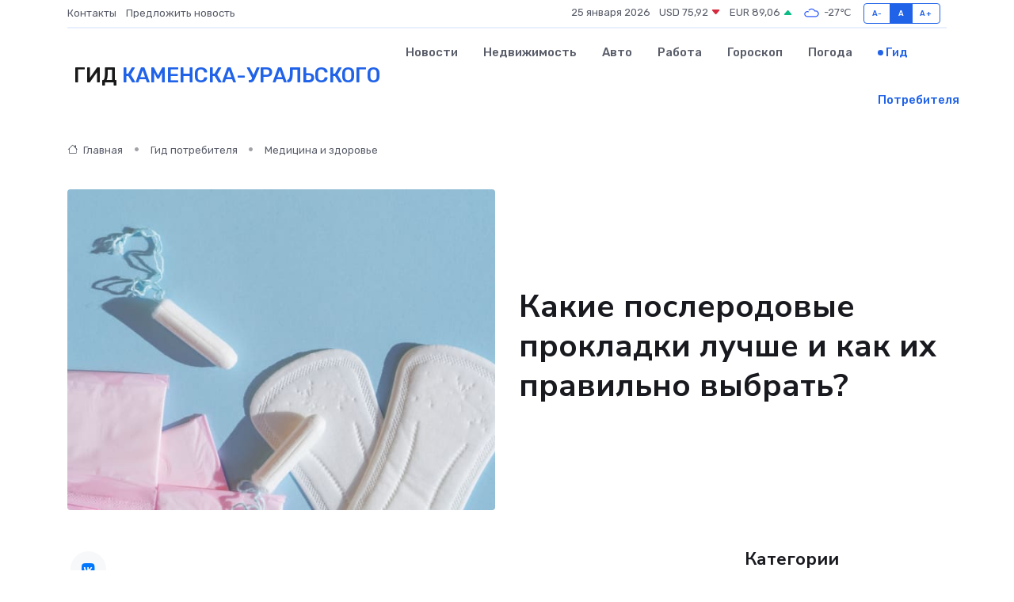

--- FILE ---
content_type: text/html; charset=UTF-8
request_url: https://kamensk-uralskij-gid.ru/poleznoe/prokladki-poslerodovye.htm
body_size: 9814
content:
<!DOCTYPE html>
<html lang="ru">
<head>
	<meta charset="utf-8">
	<meta name="csrf-token" content="DHRfUPmafzemL8VFeEfKiflL2A06623OKY2U25WH">
    <meta http-equiv="X-UA-Compatible" content="IE=edge">
    <meta name="viewport" content="width=device-width, initial-scale=1">
    <title>Какие послеродовые прокладки лучше и как их правильно выбрать?</title>
    <meta name="description" property="description" content="Гид потребителя в Каменске-Уральском. Какие послеродовые прокладки лучше и как их правильно выбрать?">
    
    <meta property="fb:pages" content="105958871990207" />
    <link rel="shortcut icon" type="image/x-icon" href="https://kamensk-uralskij-gid.ru/favicon.svg">
    <link rel="canonical" href="https://kamensk-uralskij-gid.ru/poleznoe/prokladki-poslerodovye.htm">
    <link rel="preconnect" href="https://fonts.gstatic.com">
    <link rel="dns-prefetch" href="https://fonts.googleapis.com">
    <link rel="dns-prefetch" href="https://pagead2.googlesyndication.com">
    <link rel="dns-prefetch" href="https://res.cloudinary.com">
    <link href="https://fonts.googleapis.com/css2?family=Nunito+Sans:wght@400;700&family=Rubik:wght@400;500;700&display=swap" rel="stylesheet">
    <link rel="stylesheet" type="text/css" href="https://kamensk-uralskij-gid.ru/assets/font-awesome/css/all.min.css">
    <link rel="stylesheet" type="text/css" href="https://kamensk-uralskij-gid.ru/assets/bootstrap-icons/bootstrap-icons.css">
    <link rel="stylesheet" type="text/css" href="https://kamensk-uralskij-gid.ru/assets/tiny-slider/tiny-slider.css">
    <link rel="stylesheet" type="text/css" href="https://kamensk-uralskij-gid.ru/assets/glightbox/css/glightbox.min.css">
    <link rel="stylesheet" type="text/css" href="https://kamensk-uralskij-gid.ru/assets/plyr/plyr.css">
    <link id="style-switch" rel="stylesheet" type="text/css" href="https://kamensk-uralskij-gid.ru/assets/css/style.css">
    <link rel="stylesheet" type="text/css" href="https://kamensk-uralskij-gid.ru/assets/css/style2.css">

    <meta name="twitter:card" content="summary">
    <meta name="twitter:site" content="@mysite">
    <meta name="twitter:title" content="Какие послеродовые прокладки лучше и как их правильно выбрать?">
    <meta name="twitter:description" content="Гид потребителя в Каменске-Уральском. Какие послеродовые прокладки лучше и как их правильно выбрать?">
    <meta name="twitter:creator" content="@mysite">
    <meta name="twitter:image:src" content="https://kamensk-uralskij-gid.ru/images/logo.gif">
    <meta name="twitter:domain" content="kamensk-uralskij-gid.ru">
    <meta name="twitter:card" content="summary_large_image" /><meta name="twitter:image" content="https://kamensk-uralskij-gid.ru/images/logo.gif">

    <meta property="og:url" content="http://kamensk-uralskij-gid.ru/poleznoe/prokladki-poslerodovye.htm">
    <meta property="og:title" content="Какие послеродовые прокладки лучше и как их правильно выбрать?">
    <meta property="og:description" content="Гид потребителя в Каменске-Уральском. Какие послеродовые прокладки лучше и как их правильно выбрать?">
    <meta property="og:type" content="website">
    <meta property="og:image" content="https://kamensk-uralskij-gid.ru/images/logo.gif">
    <meta property="og:locale" content="ru_RU">
    <meta property="og:site_name" content="Гид Каменска-Уральского">
    

    <link rel="image_src" href="https://kamensk-uralskij-gid.ru/images/logo.gif" />

    <link rel="alternate" type="application/rss+xml" href="https://kamensk-uralskij-gid.ru/feed" title="Каменск-Уральский: гид, новости, афиша">
        <script async src="https://pagead2.googlesyndication.com/pagead/js/adsbygoogle.js"></script>
    <script>
        (adsbygoogle = window.adsbygoogle || []).push({
            google_ad_client: "ca-pub-0899253526956684",
            enable_page_level_ads: true
        });
    </script>
        
    
    
    
    <script>if (window.top !== window.self) window.top.location.replace(window.self.location.href);</script>
    <script>if(self != top) { top.location=document.location;}</script>

<!-- Google tag (gtag.js) -->
<script async src="https://www.googletagmanager.com/gtag/js?id=G-71VQP5FD0J"></script>
<script>
  window.dataLayer = window.dataLayer || [];
  function gtag(){dataLayer.push(arguments);}
  gtag('js', new Date());

  gtag('config', 'G-71VQP5FD0J');
</script>
</head>
<body>
<script type="text/javascript" > (function(m,e,t,r,i,k,a){m[i]=m[i]||function(){(m[i].a=m[i].a||[]).push(arguments)}; m[i].l=1*new Date();k=e.createElement(t),a=e.getElementsByTagName(t)[0],k.async=1,k.src=r,a.parentNode.insertBefore(k,a)}) (window, document, "script", "https://mc.yandex.ru/metrika/tag.js", "ym"); ym(54007288, "init", {}); ym(86840228, "init", { clickmap:true, trackLinks:true, accurateTrackBounce:true, webvisor:true });</script> <noscript><div><img src="https://mc.yandex.ru/watch/54007288" style="position:absolute; left:-9999px;" alt="" /><img src="https://mc.yandex.ru/watch/86840228" style="position:absolute; left:-9999px;" alt="" /></div></noscript>
<script type="text/javascript">
    new Image().src = "//counter.yadro.ru/hit?r"+escape(document.referrer)+((typeof(screen)=="undefined")?"":";s"+screen.width+"*"+screen.height+"*"+(screen.colorDepth?screen.colorDepth:screen.pixelDepth))+";u"+escape(document.URL)+";h"+escape(document.title.substring(0,150))+";"+Math.random();
</script>
<!-- Rating@Mail.ru counter -->
<script type="text/javascript">
var _tmr = window._tmr || (window._tmr = []);
_tmr.push({id: "3138453", type: "pageView", start: (new Date()).getTime()});
(function (d, w, id) {
  if (d.getElementById(id)) return;
  var ts = d.createElement("script"); ts.type = "text/javascript"; ts.async = true; ts.id = id;
  ts.src = "https://top-fwz1.mail.ru/js/code.js";
  var f = function () {var s = d.getElementsByTagName("script")[0]; s.parentNode.insertBefore(ts, s);};
  if (w.opera == "[object Opera]") { d.addEventListener("DOMContentLoaded", f, false); } else { f(); }
})(document, window, "topmailru-code");
</script><noscript><div>
<img src="https://top-fwz1.mail.ru/counter?id=3138453;js=na" style="border:0;position:absolute;left:-9999px;" alt="Top.Mail.Ru" />
</div></noscript>
<!-- //Rating@Mail.ru counter -->

<header class="navbar-light navbar-sticky header-static">
    <div class="navbar-top d-none d-lg-block small">
        <div class="container">
            <div class="d-md-flex justify-content-between align-items-center my-1">
                <!-- Top bar left -->
                <ul class="nav">
                    <li class="nav-item">
                        <a class="nav-link ps-0" href="https://kamensk-uralskij-gid.ru/contacts">Контакты</a>
                    </li>
                    <li class="nav-item">
                        <a class="nav-link ps-0" href="https://kamensk-uralskij-gid.ru/sendnews">Предложить новость</a>
                    </li>
                    
                </ul>
                <!-- Top bar right -->
                <div class="d-flex align-items-center">
                    
                    <ul class="list-inline mb-0 text-center text-sm-end me-3">
						<li class="list-inline-item">
							<span>25 января 2026</span>
						</li>
                        <li class="list-inline-item">
                            <a class="nav-link px-0" href="https://kamensk-uralskij-gid.ru/currency">
                                <span>USD 75,92 <i class="bi bi-caret-down-fill text-danger"></i></span>
                            </a>
						</li>
                        <li class="list-inline-item">
                            <a class="nav-link px-0" href="https://kamensk-uralskij-gid.ru/currency">
                                <span>EUR 89,06 <i class="bi bi-caret-up-fill text-success"></i></span>
                            </a>
						</li>
						<li class="list-inline-item">
                            <a class="nav-link px-0" href="https://kamensk-uralskij-gid.ru/pogoda">
                                <svg xmlns="http://www.w3.org/2000/svg" width="25" height="25" viewBox="0 0 30 30"><path fill="#315EFB" fill-rule="evenodd" d="M25.036 13.066a4.948 4.948 0 0 1 0 5.868A4.99 4.99 0 0 1 20.99 21H8.507a4.49 4.49 0 0 1-3.64-1.86 4.458 4.458 0 0 1 0-5.281A4.491 4.491 0 0 1 8.506 12c.686 0 1.37.159 1.996.473a.5.5 0 0 1 .16.766l-.33.399a.502.502 0 0 1-.598.132 2.976 2.976 0 0 0-3.346.608 3.007 3.007 0 0 0 .334 4.532c.527.396 1.177.59 1.836.59H20.94a3.54 3.54 0 0 0 2.163-.711 3.497 3.497 0 0 0 1.358-3.206 3.45 3.45 0 0 0-.706-1.727A3.486 3.486 0 0 0 20.99 12.5c-.07 0-.138.016-.208.02-.328.02-.645.085-.947.192a.496.496 0 0 1-.63-.287 4.637 4.637 0 0 0-.445-.874 4.495 4.495 0 0 0-.584-.733A4.461 4.461 0 0 0 14.998 9.5a4.46 4.46 0 0 0-3.177 1.318 2.326 2.326 0 0 0-.135.147.5.5 0 0 1-.592.131 5.78 5.78 0 0 0-.453-.19.5.5 0 0 1-.21-.79A5.97 5.97 0 0 1 14.998 8a5.97 5.97 0 0 1 4.237 1.757c.398.399.704.85.966 1.319.262-.042.525-.076.79-.076a4.99 4.99 0 0 1 4.045 2.066zM0 0v30V0zm30 0v30V0z"></path></svg>
                                <span>-27&#8451;</span>
                            </a>
						</li>
					</ul>

                    <!-- Font size accessibility START -->
                    <div class="btn-group me-2" role="group" aria-label="font size changer">
                        <input type="radio" class="btn-check" name="fntradio" id="font-sm">
                        <label class="btn btn-xs btn-outline-primary mb-0" for="font-sm">A-</label>

                        <input type="radio" class="btn-check" name="fntradio" id="font-default" checked>
                        <label class="btn btn-xs btn-outline-primary mb-0" for="font-default">A</label>

                        <input type="radio" class="btn-check" name="fntradio" id="font-lg">
                        <label class="btn btn-xs btn-outline-primary mb-0" for="font-lg">A+</label>
                    </div>

                    
                </div>
            </div>
            <!-- Divider -->
            <div class="border-bottom border-2 border-primary opacity-1"></div>
        </div>
    </div>

    <!-- Logo Nav START -->
    <nav class="navbar navbar-expand-lg">
        <div class="container">
            <!-- Logo START -->
            <a class="navbar-brand" href="https://kamensk-uralskij-gid.ru" style="text-align: end;">
                
                			<span class="ms-2 fs-3 text-uppercase fw-normal">Гид <span style="color: #2163e8;">Каменска-Уральского</span></span>
                            </a>
            <!-- Logo END -->

            <!-- Responsive navbar toggler -->
            <button class="navbar-toggler ms-auto" type="button" data-bs-toggle="collapse"
                data-bs-target="#navbarCollapse" aria-controls="navbarCollapse" aria-expanded="false"
                aria-label="Toggle navigation">
                <span class="text-body h6 d-none d-sm-inline-block">Menu</span>
                <span class="navbar-toggler-icon"></span>
            </button>

            <!-- Main navbar START -->
            <div class="collapse navbar-collapse" id="navbarCollapse">
                <ul class="navbar-nav navbar-nav-scroll mx-auto">
                                        <li class="nav-item"> <a class="nav-link" href="https://kamensk-uralskij-gid.ru/news">Новости</a></li>
                                        <li class="nav-item"> <a class="nav-link" href="https://kamensk-uralskij-gid.ru/realty">Недвижимость</a></li>
                                        <li class="nav-item"> <a class="nav-link" href="https://kamensk-uralskij-gid.ru/auto">Авто</a></li>
                                        <li class="nav-item"> <a class="nav-link" href="https://kamensk-uralskij-gid.ru/job">Работа</a></li>
                                        <li class="nav-item"> <a class="nav-link" href="https://kamensk-uralskij-gid.ru/horoscope">Гороскоп</a></li>
                                        <li class="nav-item"> <a class="nav-link" href="https://kamensk-uralskij-gid.ru/pogoda">Погода</a></li>
                                        <li class="nav-item"> <a class="nav-link active" href="https://kamensk-uralskij-gid.ru/poleznoe">Гид потребителя</a></li>
                                    </ul>
            </div>
            <!-- Main navbar END -->

            
        </div>
    </nav>
    <!-- Logo Nav END -->
</header>
    <main>
        <!-- =======================
                Main content START -->
        <section class="pt-3 pb-lg-5">
            <div class="container" data-sticky-container>
                <div class="row">
                    <!-- Main Post START -->
                    <div class="col-lg-9">
                        <!-- Categorie Detail START -->
                        <div class="mb-4">
                            <nav aria-label="breadcrumb" itemscope itemtype="http://schema.org/BreadcrumbList">
                                <ol class="breadcrumb breadcrumb-dots">
                                    <li class="breadcrumb-item" itemprop="itemListElement" itemscope itemtype="http://schema.org/ListItem"><a href="https://kamensk-uralskij-gid.ru" title="Главная" itemprop="item"><i class="bi bi-house me-1"></i>
                                        <span itemprop="name">Главная</span></a><meta itemprop="position" content="1" />
                                    </li>
                                    <li class="breadcrumb-item" itemprop="itemListElement" itemscope itemtype="http://schema.org/ListItem"><a href="https://kamensk-uralskij-gid.ru/poleznoe" title="Гид потребителя" itemprop="item"> <span itemprop="name">Гид потребителя</span></a><meta itemprop="position" content="2" />
                                    </li>
                                    <li class="breadcrumb-item" itemprop="itemListElement" itemscope itemtype="http://schema.org/ListItem"><a
                                            href="https://kamensk-uralskij-gid.ru/poleznoe/categories/meditsina-i-zdorove.htm" title="Медицина и здоровье" itemprop="item"><span itemprop="name">Медицина и здоровье</span></a><meta itemprop="position" content="3" />
                                    </li>
                                </ol>
                            </nav>
                        </div>
                    </div>
                </div>
                <div class="row align-items-center">
                    <!-- Image -->
                    <div class="col-md-6 position-relative">
                                                <img class="rounded" src="https://res.cloudinary.com/cherepovetssu/image/upload/c_fill,w_600,h_450,q_auto/ggzelifz6y8spgweziwk" alt="Какие послеродовые прокладки лучше и как их правильно выбрать?">
                                            </div>
                    <!-- Content -->
                    <div class="col-md-6 mt-4 mt-md-0">
                        
                        <h1 class="display-6">Какие послеродовые прокладки лучше и как их правильно выбрать?</h1>
                    </div>
                </div>
            </div>
        </section>
        <!-- =======================
        Main START -->
        <section class="pt-0">
            <div class="container position-relative" data-sticky-container>
                <div class="row">
                    <!-- Left sidebar START -->
                    <div class="col-md-1">
                        <div class="text-start text-lg-center mb-5" data-sticky data-margin-top="80" data-sticky-for="767">
                            <style>
                                .fa-vk::before {
                                    color: #07f;
                                }
                                .fa-telegram::before {
                                    color: #64a9dc;
                                }
                                .fa-facebook-square::before {
                                    color: #3b5998;
                                }
                                .fa-odnoklassniki-square::before {
                                    color: #eb722e;
                                }
                                .fa-twitter-square::before {
                                    color: #00aced;
                                }
                                .fa-whatsapp::before {
                                    color: #65bc54;
                                }
                                .fa-viber::before {
                                    color: #7b519d;
                                }
                                .fa-moimir svg {
                                    background-color: #168de2;
                                    height: 18px;
                                    width: 18px;
                                    background-size: 18px 18px;
                                    border-radius: 4px;
                                    margin-bottom: 2px;
                                }
                            </style>
                            <ul class="nav text-white-force">
                                <li class="nav-item">
                                    <a class="nav-link icon-md rounded-circle m-1 p-0 fs-5 bg-light" href="https://vk.com/share.php?url=https://kamensk-uralskij-gid.ru/poleznoe/prokladki-poslerodovye.htm&title=Какие послеродовые прокладки лучше и как их правильно выбрать?&utm_source=share" rel="nofollow" target="_blank">
                                        <i class="fab fa-vk align-middle text-body"></i>
                                    </a>
                                </li>
                                <li class="nav-item">
                                    <a class="nav-link icon-md rounded-circle m-1 p-0 fs-5 bg-light" href="https://t.me/share/url?url=https://kamensk-uralskij-gid.ru/poleznoe/prokladki-poslerodovye.htm&text=Какие послеродовые прокладки лучше и как их правильно выбрать?&utm_source=share" rel="nofollow" target="_blank">
                                        <i class="fab fa-telegram align-middle text-body"></i>
                                    </a>
                                </li>
                                <li class="nav-item">
                                    <a class="nav-link icon-md rounded-circle m-1 p-0 fs-5 bg-light" href="https://connect.ok.ru/offer?url=https://kamensk-uralskij-gid.ru/poleznoe/prokladki-poslerodovye.htm&title=Какие послеродовые прокладки лучше и как их правильно выбрать?&utm_source=share" rel="nofollow" target="_blank">
                                        <i class="fab fa-odnoklassniki-square align-middle text-body"></i>
                                    </a>
                                </li>
                                <li class="nav-item">
                                    <a class="nav-link icon-md rounded-circle m-1 p-0 fs-5 bg-light" href="https://www.facebook.com/sharer.php?src=sp&u=https://kamensk-uralskij-gid.ru/poleznoe/prokladki-poslerodovye.htm&title=Какие послеродовые прокладки лучше и как их правильно выбрать?&utm_source=share" rel="nofollow" target="_blank">
                                        <i class="fab fa-facebook-square align-middle text-body"></i>
                                    </a>
                                </li>
                                <li class="nav-item">
                                    <a class="nav-link icon-md rounded-circle m-1 p-0 fs-5 bg-light" href="https://twitter.com/intent/tweet?text=Какие послеродовые прокладки лучше и как их правильно выбрать?&url=https://kamensk-uralskij-gid.ru/poleznoe/prokladki-poslerodovye.htm&utm_source=share" rel="nofollow" target="_blank">
                                        <i class="fab fa-twitter-square align-middle text-body"></i>
                                    </a>
                                </li>
                                <li class="nav-item">
                                    <a class="nav-link icon-md rounded-circle m-1 p-0 fs-5 bg-light" href="https://api.whatsapp.com/send?text=Какие послеродовые прокладки лучше и как их правильно выбрать? https://kamensk-uralskij-gid.ru/poleznoe/prokladki-poslerodovye.htm&utm_source=share" rel="nofollow" target="_blank">
                                        <i class="fab fa-whatsapp align-middle text-body"></i>
                                    </a>
                                </li>
                                <li class="nav-item">
                                    <a class="nav-link icon-md rounded-circle m-1 p-0 fs-5 bg-light" href="viber://forward?text=Какие послеродовые прокладки лучше и как их правильно выбрать? https://kamensk-uralskij-gid.ru/poleznoe/prokladki-poslerodovye.htm&utm_source=share" rel="nofollow" target="_blank">
                                        <i class="fab fa-viber align-middle text-body"></i>
                                    </a>
                                </li>
                                <li class="nav-item">
                                    <a class="nav-link icon-md rounded-circle m-1 p-0 fs-5 bg-light" href="https://connect.mail.ru/share?url=https://kamensk-uralskij-gid.ru/poleznoe/prokladki-poslerodovye.htm&title=Какие послеродовые прокладки лучше и как их правильно выбрать?&utm_source=share" rel="nofollow" target="_blank">
                                        <i class="fab fa-moimir align-middle text-body"><svg viewBox='0 0 24 24' xmlns='http://www.w3.org/2000/svg'><path d='M8.889 9.667a1.333 1.333 0 100-2.667 1.333 1.333 0 000 2.667zm6.222 0a1.333 1.333 0 100-2.667 1.333 1.333 0 000 2.667zm4.77 6.108l-1.802-3.028a.879.879 0 00-1.188-.307.843.843 0 00-.313 1.166l.214.36a6.71 6.71 0 01-4.795 1.996 6.711 6.711 0 01-4.792-1.992l.217-.364a.844.844 0 00-.313-1.166.878.878 0 00-1.189.307l-1.8 3.028a.844.844 0 00.312 1.166.88.88 0 001.189-.307l.683-1.147a8.466 8.466 0 005.694 2.18 8.463 8.463 0 005.698-2.184l.685 1.151a.873.873 0 001.189.307.844.844 0 00.312-1.166z' fill='#FFF' fill-rule='evenodd'/></svg></i>
                                    </a>
                                </li>
                            </ul>
                        </div>
                    </div>
                    <!-- Left sidebar END -->

                    <!-- Main Content START -->
                    <div class="col-md-10 col-lg-8 mb-5">
                        <div class="mb-4">
                                                    </div>
                        <div itemscope itemtype="http://schema.org/Article">
                            <meta itemprop="headline" content="Какие послеродовые прокладки лучше и как их правильно выбрать?">
                            <meta itemprop="identifier" content="https://kamensk-uralskij-gid.ru/1713">
                            <span itemprop="articleBody"><!DOCTYPE html>
<html>
<head>
    <title>Текст о восстановлении после родов</title>
</head>
<body>
    <p>После родов организм женщины подвергается серьезным физиологическим изменениям, связанным с процессом беременности и родов. Восстановление после этого периода — это длительный и сложный процесс. Один из факторов, с которым сталкивается каждая новорожденная мама, — это лохии. Они представляют собой обильные кровянистые выделения, которые длительное время продолжаются после родов. Чтобы чувствовать себя комфортно и уменьшить риск инфекции, стерильные послеродовые прокладки являются наилучшим выбором.</p>

    <p>Лохии являются нормальным процессом, который обеспечивает очищение и восстановление матки после рождения ребенка. Первые дни после родов сопровождаются особенно обильными выделениями, но через несколько дней их количественный состав изменяется и они становятся все более похожими на обычные месячные выделения. По мере восстановления матки лохии становятся бледнее и скуднее. Обычно, процесс восстановления матки занимает около 5–6 недель. За этот период времени выделения полностью прекращаются.</p>
<script defer src="https://static.cloudflareinsights.com/beacon.min.js/vcd15cbe7772f49c399c6a5babf22c1241717689176015" integrity="sha512-ZpsOmlRQV6y907TI0dKBHq9Md29nnaEIPlkf84rnaERnq6zvWvPUqr2ft8M1aS28oN72PdrCzSjY4U6VaAw1EQ==" data-cf-beacon='{"version":"2024.11.0","token":"704b651bffa64d909a34776b993f6f2a","r":1,"server_timing":{"name":{"cfCacheStatus":true,"cfEdge":true,"cfExtPri":true,"cfL4":true,"cfOrigin":true,"cfSpeedBrain":true},"location_startswith":null}}' crossorigin="anonymous"></script>
</body>
</html>
<p>Зачем нужны гигиенические послеродовые прокладки?</p>

<p>Вопрос о необходимости использования послеродовых прокладок часто возникает у тех, кто еще не сталкивался с проблемами восстановления после родов. Некоторые отказываются от прокладок из-за экономии, в то время как другие следуют рекомендациям "старых" врачей и используют самодельные прокладки из натуральных тканей, таких как простыни и другие подходящие материалы. Однако, этот архаический метод уже устарел. Он не только неудобен, но и небезопасен. Женщине трудно двигаться и существует риск инфицирования и повреждения послеродовых швов.</p>

<p>Современные гигиенические послеродовые прокладки обладают не только отличной абсорбирующей способностью, но и:</p>

<ul>
<li>исключают риск размножения болезнетворных микробов;</li>
<li>обеспечивают максимальный комфорт;</li>
<li>предотвращают раздражение;</li>
<li>исключают возможность повреждения швов, ран и гематом вследствие прилипания.</li>
</ul>
<p>Несмотря на то, что после родов каждая женщина переживает период интенсивных выделений, справиться с ним легче всего с помощью стерильных послеродовых прокладок. Важно заранее позаботиться о приобретении необходимого количества этих гигиенических средств. Хотя определить, сколько именно прокладок нужно, - задача индивидуальная, стоит запастись две-три упаковками, учитывая необходимость частой смены прокладок в первые дни после родов.</p>
<p>Важно отметить, что не стоит переборщить с запасами послеродовых прокладок. Десять дней после родов, когда выделения уменьшатся, можно перейти на легкие средства. К тому времени потребность в наиболее абсорбирующих прокладках исчезнет, а форма активности наоборот, будет нарастать, в связи с чем выгоднее использовать другие типы гигиенических средств. Хотя послеродовые прокладки очень удобны, они все-таки не предназначены для более активного движения.</p>
<!DOCTYPE html>
<html>
<head>
</head>
<body>
<p>При выборе послеродовых прокладок необходимо учитывать несколько важных нюансов.</p>

<p>Прежде всего, важно обращать внимание на высокую впитывающую способность прокладок. В этом плане, у всех производителей она обозначается определенным количеством капель на упаковке. Чем больше капель, тем выше степень впитывания жидкости.</p>

<p>Также, необходимо выбирать прокладки с анатомической формой, так как они наиболее комфортны в использовании. Кроме того, такие прокладки оснащены защитными "крылышками", что делает их более эффективными от протеканий.</p>

<p>Важно обратить внимание на изделия с нетканым верхним слоем. Настройте перед тем, как купить, что именно от этого зависит состояние ран и швов. Стерильная дышащая поверхность не присохнет к коже, обеспечит сухость и чистоту.</p>

<p>Многие женщины прибегают к использованию ароматизированных прокладок или прокладок с фитонаполнителями, такими как алоэ или ромашка. Эти варианты помогают снимать раздражение в обычные дни или во время месячных. Однако, стоит помнить, что именно они могут спровоцировать аллергическую реакцию, поэтому после родов лучше выбрать классический вариант прокладок.</p>

<p>Таким образом, сомнения о необходимости использования специальных послеродовых прокладок развеяны. В этот период настоящий комфорт является особенно важным, учитывая массу забот и сложностей. И выбрать наиболее удобные послеродовые прокладки с учетом индивидуальных особенностей можно уже во время беременности.</p>
</body>
</html>

<p>Фото: freepik.com</p></span>
                        </div>
                        <!-- Comments START -->
                        <div class="mt-5">
                            <h3>Комментарии (0)</h3>
                        </div>
                        <!-- Comments END -->
                        <!-- Reply START -->
                        <div>
                            <h3>Добавить комментарий</h3>
                            <small>Ваш email не публикуется. Обязательные поля отмечены *</small>
                            <form class="row g-3 mt-2">
                                <div class="col-md-6">
                                    <label class="form-label">Имя *</label>
                                    <input type="text" class="form-control" aria-label="First name">
                                </div>
                                <div class="col-md-6">
                                    <label class="form-label">Email *</label>
                                    <input type="email" class="form-control">
                                </div>
                                <div class="col-12">
                                    <label class="form-label">Текст комментария *</label>
                                    <textarea class="form-control" rows="3"></textarea>
                                </div>
                                <div class="col-12">
                                    <button type="submit" class="btn btn-primary">Оставить комментарий</button>
                                </div>
                            </form>
                        </div>
                        <!-- Reply END -->
                    </div>
                    <!-- Main Content END -->
                    <!-- Right sidebar START -->
                    <div class="col-lg-3 d-none d-lg-block">
                        <div data-sticky data-margin-top="80" data-sticky-for="991">
                            <!-- Categories -->
                            <div>
                                <h4 class="mb-3">Категории</h4>
                                                                    <!-- Category item -->
                                    <div class="text-center mb-3 card-bg-scale position-relative overflow-hidden rounded"
                                        style="background-image:url(https://kamensk-uralskij-gid.ru/assets/images/blog/4by3/07.jpg); background-position: center left; background-size: cover;">
                                        <div class="bg-dark-overlay-4 p-3">
                                            <a href="https://kamensk-uralskij-gid.ru/poleznoe/categories/avto-i-moto.htm"
                                                class="stretched-link btn-link fw-bold text-white h5">Авто и Мото</a>
                                        </div>
                                    </div>
                                                                    <!-- Category item -->
                                    <div class="text-center mb-3 card-bg-scale position-relative overflow-hidden rounded"
                                        style="background-image:url(https://kamensk-uralskij-gid.ru/assets/images/blog/4by3/05.jpg); background-position: center left; background-size: cover;">
                                        <div class="bg-dark-overlay-4 p-3">
                                            <a href="https://kamensk-uralskij-gid.ru/poleznoe/categories/delovoi-mir.htm"
                                                class="stretched-link btn-link fw-bold text-white h5">Деловой мир</a>
                                        </div>
                                    </div>
                                                                    <!-- Category item -->
                                    <div class="text-center mb-3 card-bg-scale position-relative overflow-hidden rounded"
                                        style="background-image:url(https://kamensk-uralskij-gid.ru/assets/images/blog/4by3/09.jpg); background-position: center left; background-size: cover;">
                                        <div class="bg-dark-overlay-4 p-3">
                                            <a href="https://kamensk-uralskij-gid.ru/poleznoe/categories/dom-i-semja.htm"
                                                class="stretched-link btn-link fw-bold text-white h5">Дом и семья</a>
                                        </div>
                                    </div>
                                                                    <!-- Category item -->
                                    <div class="text-center mb-3 card-bg-scale position-relative overflow-hidden rounded"
                                        style="background-image:url(https://kamensk-uralskij-gid.ru/assets/images/blog/4by3/06.jpg); background-position: center left; background-size: cover;">
                                        <div class="bg-dark-overlay-4 p-3">
                                            <a href="https://kamensk-uralskij-gid.ru/poleznoe/categories/zakonodatelstvo-i-pravo.htm"
                                                class="stretched-link btn-link fw-bold text-white h5">Законодательство и право</a>
                                        </div>
                                    </div>
                                                                    <!-- Category item -->
                                    <div class="text-center mb-3 card-bg-scale position-relative overflow-hidden rounded"
                                        style="background-image:url(https://kamensk-uralskij-gid.ru/assets/images/blog/4by3/05.jpg); background-position: center left; background-size: cover;">
                                        <div class="bg-dark-overlay-4 p-3">
                                            <a href="https://kamensk-uralskij-gid.ru/poleznoe/categories/lichnye-dengi.htm"
                                                class="stretched-link btn-link fw-bold text-white h5">Личные деньги</a>
                                        </div>
                                    </div>
                                                                    <!-- Category item -->
                                    <div class="text-center mb-3 card-bg-scale position-relative overflow-hidden rounded"
                                        style="background-image:url(https://kamensk-uralskij-gid.ru/assets/images/blog/4by3/03.jpg); background-position: center left; background-size: cover;">
                                        <div class="bg-dark-overlay-4 p-3">
                                            <a href="https://kamensk-uralskij-gid.ru/poleznoe/categories/meditsina-i-zdorove.htm"
                                                class="stretched-link btn-link fw-bold text-white h5">Медицина и здоровье</a>
                                        </div>
                                    </div>
                                                                    <!-- Category item -->
                                    <div class="text-center mb-3 card-bg-scale position-relative overflow-hidden rounded"
                                        style="background-image:url(https://kamensk-uralskij-gid.ru/assets/images/blog/4by3/08.jpg); background-position: center left; background-size: cover;">
                                        <div class="bg-dark-overlay-4 p-3">
                                            <a href="https://kamensk-uralskij-gid.ru/poleznoe/categories/moda-i-stil.htm"
                                                class="stretched-link btn-link fw-bold text-white h5">Мода и стиль</a>
                                        </div>
                                    </div>
                                                                    <!-- Category item -->
                                    <div class="text-center mb-3 card-bg-scale position-relative overflow-hidden rounded"
                                        style="background-image:url(https://kamensk-uralskij-gid.ru/assets/images/blog/4by3/08.jpg); background-position: center left; background-size: cover;">
                                        <div class="bg-dark-overlay-4 p-3">
                                            <a href="https://kamensk-uralskij-gid.ru/poleznoe/categories/nedvizhimost.htm"
                                                class="stretched-link btn-link fw-bold text-white h5">Недвижимость</a>
                                        </div>
                                    </div>
                                                                    <!-- Category item -->
                                    <div class="text-center mb-3 card-bg-scale position-relative overflow-hidden rounded"
                                        style="background-image:url(https://kamensk-uralskij-gid.ru/assets/images/blog/4by3/07.jpg); background-position: center left; background-size: cover;">
                                        <div class="bg-dark-overlay-4 p-3">
                                            <a href="https://kamensk-uralskij-gid.ru/poleznoe/categories/novye-tekhnologii.htm"
                                                class="stretched-link btn-link fw-bold text-white h5">Новые технологии</a>
                                        </div>
                                    </div>
                                                                    <!-- Category item -->
                                    <div class="text-center mb-3 card-bg-scale position-relative overflow-hidden rounded"
                                        style="background-image:url(https://kamensk-uralskij-gid.ru/assets/images/blog/4by3/08.jpg); background-position: center left; background-size: cover;">
                                        <div class="bg-dark-overlay-4 p-3">
                                            <a href="https://kamensk-uralskij-gid.ru/poleznoe/categories/obrazovanie.htm"
                                                class="stretched-link btn-link fw-bold text-white h5">Образование</a>
                                        </div>
                                    </div>
                                                                    <!-- Category item -->
                                    <div class="text-center mb-3 card-bg-scale position-relative overflow-hidden rounded"
                                        style="background-image:url(https://kamensk-uralskij-gid.ru/assets/images/blog/4by3/06.jpg); background-position: center left; background-size: cover;">
                                        <div class="bg-dark-overlay-4 p-3">
                                            <a href="https://kamensk-uralskij-gid.ru/poleznoe/categories/prazdniki-i-meroprijatija.htm"
                                                class="stretched-link btn-link fw-bold text-white h5">Праздники и мероприятия</a>
                                        </div>
                                    </div>
                                                                    <!-- Category item -->
                                    <div class="text-center mb-3 card-bg-scale position-relative overflow-hidden rounded"
                                        style="background-image:url(https://kamensk-uralskij-gid.ru/assets/images/blog/4by3/06.jpg); background-position: center left; background-size: cover;">
                                        <div class="bg-dark-overlay-4 p-3">
                                            <a href="https://kamensk-uralskij-gid.ru/poleznoe/categories/promyshlennost-i-proizvodstvo.htm"
                                                class="stretched-link btn-link fw-bold text-white h5">Промышленность и производство</a>
                                        </div>
                                    </div>
                                                                    <!-- Category item -->
                                    <div class="text-center mb-3 card-bg-scale position-relative overflow-hidden rounded"
                                        style="background-image:url(https://kamensk-uralskij-gid.ru/assets/images/blog/4by3/05.jpg); background-position: center left; background-size: cover;">
                                        <div class="bg-dark-overlay-4 p-3">
                                            <a href="https://kamensk-uralskij-gid.ru/poleznoe/categories/puteshestvija-i-turizm.htm"
                                                class="stretched-link btn-link fw-bold text-white h5">Путешествия и туризм</a>
                                        </div>
                                    </div>
                                                                    <!-- Category item -->
                                    <div class="text-center mb-3 card-bg-scale position-relative overflow-hidden rounded"
                                        style="background-image:url(https://kamensk-uralskij-gid.ru/assets/images/blog/4by3/07.jpg); background-position: center left; background-size: cover;">
                                        <div class="bg-dark-overlay-4 p-3">
                                            <a href="https://kamensk-uralskij-gid.ru/poleznoe/categories/razvlechenija-i-otdykh.htm"
                                                class="stretched-link btn-link fw-bold text-white h5">Развлечения и отдых</a>
                                        </div>
                                    </div>
                                                                    <!-- Category item -->
                                    <div class="text-center mb-3 card-bg-scale position-relative overflow-hidden rounded"
                                        style="background-image:url(https://kamensk-uralskij-gid.ru/assets/images/blog/4by3/07.jpg); background-position: center left; background-size: cover;">
                                        <div class="bg-dark-overlay-4 p-3">
                                            <a href="https://kamensk-uralskij-gid.ru/poleznoe/categories/sport.htm"
                                                class="stretched-link btn-link fw-bold text-white h5">Спорт и ЗОЖ</a>
                                        </div>
                                    </div>
                                                                    <!-- Category item -->
                                    <div class="text-center mb-3 card-bg-scale position-relative overflow-hidden rounded"
                                        style="background-image:url(https://kamensk-uralskij-gid.ru/assets/images/blog/4by3/03.jpg); background-position: center left; background-size: cover;">
                                        <div class="bg-dark-overlay-4 p-3">
                                            <a href="https://kamensk-uralskij-gid.ru/poleznoe/categories/tovary-i-uslugi.htm"
                                                class="stretched-link btn-link fw-bold text-white h5">Товары и услуги</a>
                                        </div>
                                    </div>
                                                            </div>
                        </div>
                    </div>
                    <!-- Right sidebar END -->
                </div>
        </section>
    </main>
<footer class="bg-dark pt-5">
    
    <!-- Footer copyright START -->
    <div class="bg-dark-overlay-3 mt-5">
        <div class="container">
            <div class="row align-items-center justify-content-md-between py-4">
                <div class="col-md-6">
                    <!-- Copyright -->
                    <div class="text-center text-md-start text-primary-hover text-muted">
                        &#169;2026 Каменск-Уральский. Все права защищены.
                    </div>
                </div>
                
            </div>
        </div>
    </div>
    <!-- Footer copyright END -->
    <script type="application/ld+json">
        {"@context":"https:\/\/schema.org","@type":"Organization","name":"\u041a\u0430\u043c\u0435\u043d\u0441\u043a-\u0423\u0440\u0430\u043b\u044c\u0441\u043a\u0438\u0439 - \u0433\u0438\u0434, \u043d\u043e\u0432\u043e\u0441\u0442\u0438, \u0430\u0444\u0438\u0448\u0430","url":"https:\/\/kamensk-uralskij-gid.ru","sameAs":["https:\/\/vk.com\/public207962510","https:\/\/t.me\/kamensk_uralskij"]}
    </script>
</footer>
<!-- Back to top -->
<div class="back-top"><i class="bi bi-arrow-up-short"></i></div>
<script src="https://kamensk-uralskij-gid.ru/assets/bootstrap/js/bootstrap.bundle.min.js"></script>
<script src="https://kamensk-uralskij-gid.ru/assets/tiny-slider/tiny-slider.js"></script>
<script src="https://kamensk-uralskij-gid.ru/assets/sticky-js/sticky.min.js"></script>
<script src="https://kamensk-uralskij-gid.ru/assets/glightbox/js/glightbox.min.js"></script>
<script src="https://kamensk-uralskij-gid.ru/assets/plyr/plyr.js"></script>
<script src="https://kamensk-uralskij-gid.ru/assets/js/functions.js"></script>
<script src="https://yastatic.net/share2/share.js" async></script>
</body>
</html>


--- FILE ---
content_type: text/html; charset=utf-8
request_url: https://www.google.com/recaptcha/api2/aframe
body_size: 269
content:
<!DOCTYPE HTML><html><head><meta http-equiv="content-type" content="text/html; charset=UTF-8"></head><body><script nonce="5zI7cUHQoZjvkw9AF_l__Q">/** Anti-fraud and anti-abuse applications only. See google.com/recaptcha */ try{var clients={'sodar':'https://pagead2.googlesyndication.com/pagead/sodar?'};window.addEventListener("message",function(a){try{if(a.source===window.parent){var b=JSON.parse(a.data);var c=clients[b['id']];if(c){var d=document.createElement('img');d.src=c+b['params']+'&rc='+(localStorage.getItem("rc::a")?sessionStorage.getItem("rc::b"):"");window.document.body.appendChild(d);sessionStorage.setItem("rc::e",parseInt(sessionStorage.getItem("rc::e")||0)+1);localStorage.setItem("rc::h",'1769315851394');}}}catch(b){}});window.parent.postMessage("_grecaptcha_ready", "*");}catch(b){}</script></body></html>